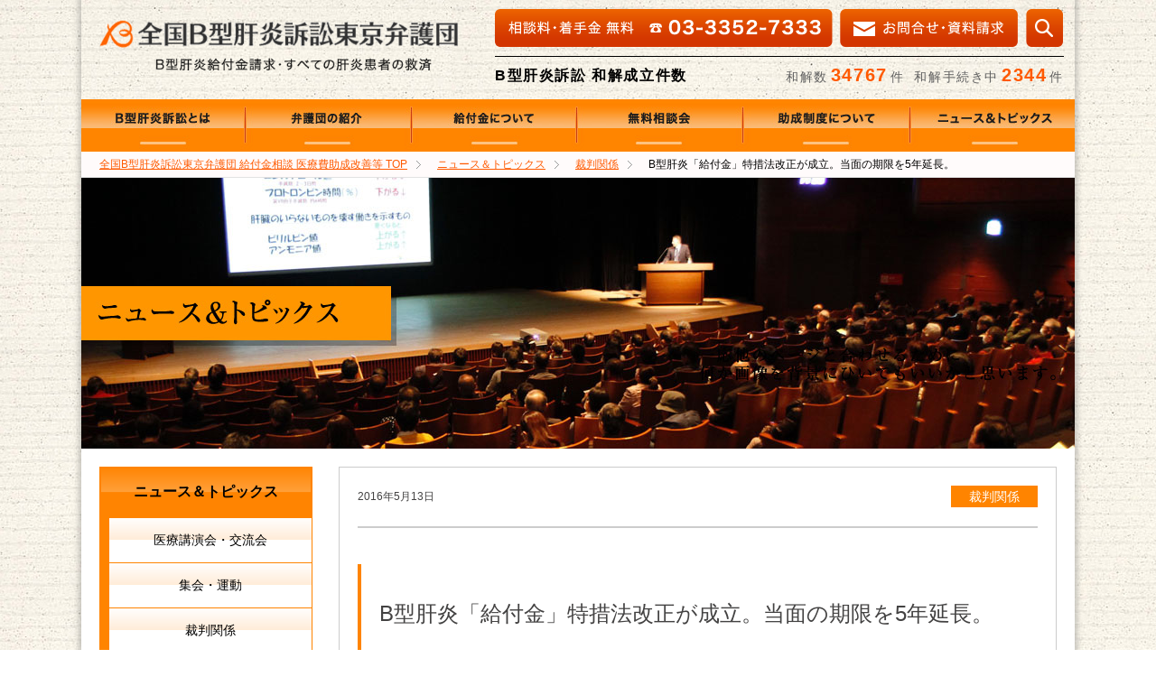

--- FILE ---
content_type: text/html; charset=UTF-8
request_url: https://bkan-tokyo.com/news/saibankankei/post/1958
body_size: 10532
content:
    
    
    
    
                
    

	


    

  
<!DOCTYPE html>
<html lang="ja" class="col2r" itemscope itemtype="http://schema.org/Article">
<head prefix="og: http://ogp.me/ns# fb: http://ogp.me/ns/fb#">

<title>B型肝炎「給付金」特措法改正が成立。当面の期限を5年延長。 | 全国B型肝炎訴訟東京弁護団 給付金相談 医療費助成改善等</title>
<meta charset="UTF-8">
<meta http-equiv="X-UA-Compatible" content="IE=edge">
<meta name="viewport" content="width=device-width, initial-scale=1.0">
<meta name="keywords" content="B型肝炎,弁護士,給付金,東京弁護団,訴訟,裁判関係,B型肝炎訴訟,無料相談会,特措法延長,給付金,請求期限">
<meta name="description" content="本日、平成28年（2016年）5月13日（金）、参議院本会議において、「特定B型肝炎ウイルス感染者給付金等の支給に関する特別措置法の一部を改正する法律案」（閣法第二七号）が可決されました。総数228名中、賛成228名、反・・・">
<link rel="canonical" href="/news/saibankankei/post/1958" />
<link rel='dns-prefetch' href='//s.w.org' />
<link rel="alternate" type="application/rss+xml" title="全国B型肝炎訴訟東京弁護団 給付金相談 医療費助成改善等 &raquo; フィード" href="/feed" />
<link rel="alternate" type="application/rss+xml" title="全国B型肝炎訴訟東京弁護団 給付金相談 医療費助成改善等 &raquo; コメントフィード" href="/comments/feed" />
		<script type="text/javascript">
			window._wpemojiSettings = {"baseUrl":"https:\/\/s.w.org\/images\/core\/emoji\/13.0.0\/72x72\/","ext":".png","svgUrl":"https:\/\/s.w.org\/images\/core\/emoji\/13.0.0\/svg\/","svgExt":".svg","source":{"concatemoji":"https:\/\/bkan-tokyo.com\/sys\/wp-includes\/js\/wp-emoji-release.min.js?ver=5.5.17"}};
			!function(e,a,t){var n,r,o,i=a.createElement("canvas"),p=i.getContext&&i.getContext("2d");function s(e,t){var a=String.fromCharCode;p.clearRect(0,0,i.width,i.height),p.fillText(a.apply(this,e),0,0);e=i.toDataURL();return p.clearRect(0,0,i.width,i.height),p.fillText(a.apply(this,t),0,0),e===i.toDataURL()}function c(e){var t=a.createElement("script");t.src=e,t.defer=t.type="text/javascript",a.getElementsByTagName("head")[0].appendChild(t)}for(o=Array("flag","emoji"),t.supports={everything:!0,everythingExceptFlag:!0},r=0;r<o.length;r++)t.supports[o[r]]=function(e){if(!p||!p.fillText)return!1;switch(p.textBaseline="top",p.font="600 32px Arial",e){case"flag":return s([127987,65039,8205,9895,65039],[127987,65039,8203,9895,65039])?!1:!s([55356,56826,55356,56819],[55356,56826,8203,55356,56819])&&!s([55356,57332,56128,56423,56128,56418,56128,56421,56128,56430,56128,56423,56128,56447],[55356,57332,8203,56128,56423,8203,56128,56418,8203,56128,56421,8203,56128,56430,8203,56128,56423,8203,56128,56447]);case"emoji":return!s([55357,56424,8205,55356,57212],[55357,56424,8203,55356,57212])}return!1}(o[r]),t.supports.everything=t.supports.everything&&t.supports[o[r]],"flag"!==o[r]&&(t.supports.everythingExceptFlag=t.supports.everythingExceptFlag&&t.supports[o[r]]);t.supports.everythingExceptFlag=t.supports.everythingExceptFlag&&!t.supports.flag,t.DOMReady=!1,t.readyCallback=function(){t.DOMReady=!0},t.supports.everything||(n=function(){t.readyCallback()},a.addEventListener?(a.addEventListener("DOMContentLoaded",n,!1),e.addEventListener("load",n,!1)):(e.attachEvent("onload",n),a.attachEvent("onreadystatechange",function(){"complete"===a.readyState&&t.readyCallback()})),(n=t.source||{}).concatemoji?c(n.concatemoji):n.wpemoji&&n.twemoji&&(c(n.twemoji),c(n.wpemoji)))}(window,document,window._wpemojiSettings);
		</script>
		<style type="text/css">
img.wp-smiley,
img.emoji {
	display: inline !important;
	border: none !important;
	box-shadow: none !important;
	height: 1em !important;
	width: 1em !important;
	margin: 0 .07em !important;
	vertical-align: -0.1em !important;
	background: none !important;
	padding: 0 !important;
}
</style>
	<link rel='stylesheet' id='wp-block-library-css'  href='/sys/wp-includes/css/dist/block-library/style.min.css?ver=5.5.17' type='text/css' media='all' />
<link rel='stylesheet' id='contact-form-7-css'  href='/sys/wp-content/plugins/contact-form-7/includes/css/styles.css?ver=5.2.2' type='text/css' media='all' />
<link rel='stylesheet' id='keni_base-css'  href='/sys/wp-content/themes/keni70_wp_corp/base.css?1769065494&#038;ver=5.5.17' type='text/css' media='all' />
<link rel='stylesheet' id='keni_rwd-css'  href='/sys/wp-content/themes/keni70_wp_corp/rwd.css?ver=5.5.17' type='text/css' media='all' />
<link rel='stylesheet' id='tablepress-default-css'  href='/sys/wp-content/plugins/tablepress/css/default.min.css?ver=1.12' type='text/css' media='all' />
<script>if (document.location.protocol != "https:") {document.location = document.URL.replace(/^http:/i, "https:");}</script><script type='text/javascript' src='/sys/wp-includes/js/jquery/jquery.js?ver=1.12.4-wp' id='jquery-core-js'></script>
<link rel="https://api.w.org/" href="/wp-json/" /><link rel="alternate" type="application/json" href="/wp-json/wp/v2/posts/1958" /><link rel="EditURI" type="application/rsd+xml" title="RSD" href="/sys/xmlrpc.php?rsd" />
<link rel="wlwmanifest" type="application/wlwmanifest+xml" href="/sys/wp-includes/wlwmanifest.xml" /> 
<meta name="generator" content="WordPress 5.5.17" />
<link rel='shortlink' href='/?p=1958' />
<link rel="alternate" type="application/json+oembed" href="/wp-json/oembed/1.0/embed?url=https%3A%2F%2Fbkan-tokyo.com%2Fnews%2Fsaibankankei%2Fpost%2F1958" />
<link rel="alternate" type="text/xml+oembed" href="/wp-json/oembed/1.0/embed?url=https%3A%2F%2Fbkan-tokyo.com%2Fnews%2Fsaibankankei%2Fpost%2F1958&#038;format=xml" />
<style>.simplemap img{max-width:none !important;padding:0 !important;margin:0 !important;}.staticmap,.staticmap img{max-width:100% !important;height:auto !important;}.simplemap .simplemap-content{display:none;}</style>
<script>var google_map_api_key = "AIzaSyCBYV5LnUhnTWnvAN3UtndAUmwmB6oazbc";</script>		<style type="text/css" id="wp-custom-css">
			.orange-marker {
background: linear-gradient(transparent 60%, #ffcc99 50%);
}

table{
  width: 100%;
  border-collapse:separate;
  border-spacing: 0;
}

table th:first-child{
  border-radius: 5px 0 0 0;
}

table th:last-child{
  border-radius: 0 5px 0 0;
  border-right: 1px solid #ff9900;
}

table th{
  text-align: center;
  color:white;
  background: linear-gradient(#ff9900,#ff9900);
  border-left: 1px solid #ff9900;
  border-top: 1px solid #ff9900;
  border-bottom: 1px solid #ff9900;
  box-shadow: 0px 1px 1px rgba(255,255,255,0.3) inset;
  width: 25%;
  padding: 10px 0;
}

table td{
  text-align: center;
  border-left: 1px solid #ff9900;
  border-bottom: 1px solid #ff9900;
  border-top:none;
  box-shadow: 0px -3px 5px 1px #eee inset;
  width: 25%;
  padding: 10px 0;
}

table td:last-child{
  border-right: 1px solid #ff9900;
}

table tr:last-child td:first-child {
  border-radius: 0 0 0 5px;
}

table tr:last-child td:last-child {
  border-radius: 0 0 5px 0;
}
		</style>
		
<!--OGP-->
<meta property="og:type" content="article" />
<meta property="og:url" content="/news/saibankankei/post/1958" />
<meta property="og:title" content="B型肝炎「給付金」特措法改正が成立。当面の期限を5年延長。 | 全国B型肝炎訴訟東京弁護団 給付金相談 医療費助成改善等" />
<meta property="og:description" content="本日、平成28年（2016年）5月13日（金）、参議院本会議において、「特定B型肝炎ウイルス感染者給付金等の支給に関する特別措置法の一部を改正する法律案」（閣法第二七号）が可決されました。総数228名中、賛成228名、反・・・" />
<meta property="og:site_name" content="全国B型肝炎訴訟東京弁護団 給付金相談 医療費助成改善等" />
<meta property="og:image" content="/sys/wp-content/uploads/2010/12/eye_aboutus.jpg" />
<meta property="og:locale" content="ja_JP" />
<!--OGP-->

<!-- Twitter Cards -->
<meta name="twitter:card" content="summary" />
<meta name="twitter:image" content="https://bkan-tokyo.com/sys/wp-content/uploads/2010/12/eye_aboutus-200x200.jpg" />
<!--Twitter Cards-->

<!--microdata-->
<meta itemprop="name" content="B型肝炎「給付金」特措法改正が成立。当面の期限を5年延長。 | 全国B型肝炎訴訟東京弁護団 給付金相談 医療費助成改善等" />
<meta itemprop="description" content="本日、平成28年（2016年）5月13日（金）、参議院本会議において、「特定B型肝炎ウイルス感染者給付金等の支給に関する特別措置法の一部を改正する法律案」（閣法第二七号）が可決されました。総数228名中、賛成228名、反・・・" />
<meta itemprop="image" content="/sys/wp-content/uploads/2010/12/eye_aboutus.jpg" />
<!--microdata-->
<link rel="shortcut icon" type="image/x-icon" href="/sys/wp-content/themes/keni70_wp_corp/favicon.ico">
<link rel="apple-touch-icon" href="/sys/wp-content/themes/keni70_wp_corp/images/apple-touch-icon.png">
<link rel="apple-touch-icon-precomposed" href="/sys/wp-content/themes/keni70_wp_corp/images/apple-touch-icon.png">
<link rel="icon" href="/sys/wp-content/themes/keni70_wp_corp/images/apple-touch-icon.png">
<!--[if lt IE 9]><script src="/sys/wp-content/themes/keni70_wp_corp/js/html5.js"></script><![endif]-->


<script src="/sys/wp-content/themes/keni70_wp_corp/js/jquery.bxslider.min.js"></script>
<script>
  (function(i,s,o,g,r,a,m){i['GoogleAnalyticsObject']=r;i[r]=i[r]||function(){
  (i[r].q=i[r].q||[]).push(arguments)},i[r].l=1*new Date();a=s.createElement(o),
  m=s.getElementsByTagName(o)[0];a.async=1;a.src=g;m.parentNode.insertBefore(a,m)
  })(window,document,'script','//www.google-analytics.com/analytics.js','ga');

  ga('create', 'UA-74817726-1', 'auto');
  ga('send', 'pageview');

</script>
<link rel="stylesheet" type="text/css" media="print" href="/sys/wp-content/themes/keni70_wp_corp/print.css">
	<link rel="preconnect" href="https://fonts.googleapis.com">
<link rel="preconnect" href="https://fonts.gstatic.com" crossorigin>
<link href="https://fonts.googleapis.com/css2?family=Noto+Serif+JP:wght@300;500&display=swap" rel="stylesheet">
</head>
	<body data-rsssl=1 class="post-template-default single single-post postid-1958 single-format-standard">
	
	<div class="container">
		<header id="top" class="site-header ">	
		<div class="site-header-in clearfix">
			<div class="site-header-conts">
				<p class="site-title"><a href="https://bkan-tokyo.com"><img src="/sys/wp-content/themes/keni70_wp_corp/images/head_logo.png" alt=""?></a></p>
			</div>
            <div class="header_right">
<div class="header_search" style="display:none;">
<form method="get" id="searchform" action="/" onSubmit="return send();">
	<div class="search-box" >
		<input class="search" type="text" value="" name="s" id="s"><button id="searchsubmit" class="btn-search">検索</button>
	</div>
</form>
</div>
            <ul class="clearfix headerbtnarea">
            <li class="searchicon"><a>検索</a></li>
            <li class="header_mail"><a href="/contact">メールでの資料請求</a></li>
            <li class="header_tell"><a>相談料・着手金　無料</a></li>
</ul>
<ul class="wakaikensu clearfix">
	

<li class="left"><h4>B型肝炎訴訟 和解成立件数</h4></li>

<li class="right"><p><span>和解数</span><span class="wakainum">34767</span><span>件</span></p><p><span>和解手続き中</span><span class="wakainum">2344</span><span>件</span></p></li>
</ul>
</div>
            <div class="sp_header_right">
            <ul class="clearfix">
            <li><a class="sp_nav_btn"><img src="/sys/wp-content/themes/keni70_wp_corp/images/sp/sp_head_nav.png"></a></li>
            <!--<li><a class="sp_mail_btn"><img src="/sys/wp-content/themes/keni70_wp_corp/images/sp/sp_head_mail.png"></a></li>
            <li><a class="sp_tell_btn"><img src="/sys/wp-content/themes/keni70_wp_corp/images/sp/sp_head_tell.png"></a></li>-->
            </div>
		</div>
        
		<nav class="global-nav">
				<ul id="menu" class="clearfix">
                <li class="nav1"><a href="https://bkan-tokyo.com/about/">B型肝炎訴訟とは</a></li>
                <li class="nav2"><a href="https://bkan-tokyo.com/introduction/">弁護団の紹介</a></li>
                <li class="nav3"><a href="https://bkan-tokyo.com/procedure/">給付金について</a></li>
                <li class="nav4"><a href="https://bkan-tokyo.com/consultation/">無料相談会</a></li>
                <li class="nav5"><a href="https://bkan-tokyo.com/activities">助成制度について</a></li>
                <li class="nav6"><a href="https://bkan-tokyo.com/category/news/">ニュース＆トピックス</a></li>
                <li class="nav7"><a href="/contact">お問合せ</a></li>
				</ul>
		</nav>
	</header>
           
   
   
<!--▲サイトヘッダー-->
<div class="main-body">
<div class="main-body-in">
<nav class="breadcrumbs">
<ol class="breadcrumbs-in" itemscope itemtype="http://schema.org/BreadcrumbList">
<li class="bcl-first" itemprop="itemListElement" itemscope itemtype="http://schema.org/ListItem">
	<a itemprop="item" href="https://bkan-tokyo.com"><span itemprop="name">全国B型肝炎訴訟東京弁護団 給付金相談 医療費助成改善等</span> TOP</a>
	<meta itemprop="position" content="1" />
</li>
<li itemprop="itemListElement" itemscope itemtype="http://schema.org/ListItem">
	<a itemprop="item" href="/category/news"><span itemprop="name">ニュース＆トピックス</span></a>
	<meta itemprop="position" content="2" />
</li>
<li itemprop="itemListElement" itemscope itemtype="http://schema.org/ListItem">
	<a itemprop="item" href="/category/news/saibankankei"><span itemprop="name">裁判関係</span></a>
	<meta itemprop="position" content="3" />
</li>
<li class="bcl-last">B型肝炎「給付金」特措法改正が成立。当面の期限を5年延長。</li>
</ol>
</nav>


	<!--▼メインコンテンツ-->
	<main>
	<p class="contents_titleimg"><img class="contents_mainimage_pc" alt="ニュース・イベント" src="/sys/wp-content/themes/keni70_wp_corp/images/contents_mainimage6.jpg" /><img class="contents_mainimage_sp" alt="ニュース・イベント" src="/sys/wp-content/themes/keni70_wp_corp/images/sp/sp_contents_mainimage6.jpg" /></p>
	<div class="main-conts">

		<!--記事-->
		<article id="post-1958" class="section-wrap post-1958 post type-post status-publish format-standard has-post-thumbnail category-saibankankei tag-b tag-31 tag-154 tag-30 tag-155">
			<div class="section-in">
			

			<div class="article-body">
            <div class="article-box">
             
				<ul class="clearfix">
                <li class="post-date"><time datetime="2016-05-13" itemprop="datePublished" content="2016-05-13" >2016年5月13日</time></li>
                <li class="single_place"></li>
								
				<li class="post-cat">
<span class="cat cat013" style="background-color: #666;"><a href="/category/news/saibankankei" style="color: #fff;">裁判関係</a></span>

</li>
                </ul>
                <div class="single_title"><h1 class="section-title" itemprop="headline">B型肝炎「給付金」特措法改正が成立。当面の期限を5年延長。</h1></div>
			<p>本日、平成28年（2016年）5月13日（金）、参議院本会議において、「特定B型肝炎ウイルス感染者給付金等の支給に関する特別措置法の一部を改正する法律案」（閣法第二七号）が可決されました。総数228名中、賛成228名、反対0名と、全会派一致で改正法案は成立しました。</p>
<p>B型肝炎「給付金」は集団予防接種によりB型肝炎に持続感染した患者・キャリアの方への賠償として、国が全国B型肝炎訴訟東京原告団・弁護団と締結した「基本合意」にもとづいて支払われています。<br />
特措法は「給付金」手続きを定めたもので、これまで、当面の請求期限（提訴する日の期限）が平成29年1月までとされていましたが、今回の改正により5年間延長されます。</p>
<p>私たち弁護団は「基本合意」を国とむすんだ当事者として、父子感染、3次感染など「基本合意」に明確な定めのなかった方への「給付金」支給なども含めて、厚生労働省とも定期的な協議を行いながら、患者の皆さんとともに活動してきました。ひきつづき、すべての被害者の方がすみやかに救済されるように、また、すべてのウイルス性肝炎患者の方が安心して医療を受けられる体制づくりのために活動します。</p>
<p>お困りの方、不安のある方は、まずはご相談を。<br />
東京弁護団は国と「基本合意」をむすんだ弁護団であり、関東甲信地方を担当しています。<br />
東京都だけでなく、横浜市をはじめとした神奈川県内各地、埼玉県、千葉県、茨城県、栃木県、群馬県、山梨県、そして長野県の各地で、B型肝炎訴訟についての無料相談会を開催しています。当面の無料相談会のスケジュールは<a href="/consultation">こちら</a>でご確認ください。<br />
日常的に、弁護士による無料電話相談もおこなっています（電話03-3352-7333：平日）。<br />
<a href="/contact">インターネットでの資料請求</a>も受け付けています。</p>
<p>他の法律事務所でことわられた方も、あきらめる前に、当弁護団にご相談ください。</p>
			<aside class="sns-list">
<ul>
<li class="sb-tweet">
<a href="https://twitter.com/share" class="twitter-share-button" data-lang="ja">ツイート</a>
</li>
<li class="sb-hatebu">
<a href="http://b.hatena.ne.jp/entry/" class="hatena-bookmark-button" data-hatena-bookmark-layout="simple-balloon" title="このエントリーをはてなブックマークに追加"><img src="https://b.st-hatena.com/images/entry-button/button-only@2x.png" alt="このエントリーをはてなブックマークに追加" width="20" height="20" style="border: none;" /></a>
</li>
<li class="sb-fb-like">
<div class="fb-share-button" data-href="/news/saibankankei/post/1958" data-layout="button_count"></div>


<li>
<span>
<script type="text/javascript" src="//media.line.me/js/line-button.js?v=20140411" ></script>
<script type="text/javascript">
new media_line_me.LineButton({"pc":false,"lang":"ja","type":"a"});
</script>
</span>
</li>


<li class="sb-gplus">
<div class="g-plusone" data-size="medium"></div></li>
</ul>
</aside>
			</div><!--article-body-->

			
			<!--			<div class="post-tag">
			<p>タグ：<a href="/tag/b%e5%9e%8b%e8%82%9d%e7%82%8e%e8%a8%b4%e8%a8%9f" rel="tag">B型肝炎訴訟</a>, <a href="/tag/%e7%84%a1%e6%96%99%e7%9b%b8%e8%ab%87%e4%bc%9a" rel="tag">無料相談会</a>, <a href="/tag/%e7%89%b9%e6%8e%aa%e6%b3%95%e5%bb%b6%e9%95%b7" rel="tag">特措法延長</a>, <a href="/tag/%e7%b5%a6%e4%bb%98%e9%87%91" rel="tag">給付金</a>, <a href="/tag/%e8%ab%8b%e6%b1%82%e6%9c%9f%e9%99%90" rel="tag">請求期限</a></p>
			</div>
			-->
			<h3 id="keni-relatedposts">関連記事</h3>
<ul class="clearfix news_listbox">
<li><a href="/consultation/tokyo_archive" title="東京都の無料相談会一覧"><div class="title_box"><h2 class="section-title">東京都の無料相談会一覧</h2></div></a></li>
<li><a href="/consultation/kanagawa_archive" title="神奈川県の無料相談会一覧"><div class="title_box"><h2 class="section-title">神奈川県の無料相談会一覧</h2></div></a></li>
<li><a href="/consultation/chiba_archive" title="千葉県の無料相談会一覧"><div class="title_box"><h2 class="section-title">千葉県の無料相談会一覧</h2></div></a></li>
<li><a href="/consultation/saitama_archive" title="埼玉県の無料相談会一覧"><div class="title_box"><h2 class="section-title">埼玉県の無料相談会一覧</h2></div></a></li>
<li><a href="/news/saibankankei/post/5383" title="6月22日の和解は22人（20患者）でした。"><div class="title_box"><h2 class="section-title">6月22日の和解は22人（20患者）でした。</h2></div><p class="thumbimage"><img width="246" height="200" src="/sys/wp-content/uploads/2016/02/eye_court-246x200.jpg" class="attachment-post-thumbnail size-post-thumbnail wp-post-image" alt="" loading="lazy" /></p></a></li>
<li><a href="/news/saibankankei/post/3124" title="12月1日と11月24日に新規に41原告の訴訟を提起しました（133次、134次提訴）"><div class="title_box"><h2 class="section-title">12月1日と11月24日に新規に41原告の訴訟を提起しました（133次、134次提訴）</h2></div><p class="thumbimage"><img width="246" height="200" src="/sys/wp-content/uploads/2016/02/eye_court2-246x200.jpg" class="attachment-post-thumbnail size-post-thumbnail wp-post-image" alt="" loading="lazy" /></p></a></li>
</ul>
			<div class="page-nav-bf cont-nav">
<p class="page-nav-next"><a href="/news/saibankankei/post/1979" rel="next">次の記事</a></p>
<p class="page-nav-prev"><a href="/news/saibankankei/post/1898" rel="prev">前の記事</a></p>
			</div>
						<section id="comments" class="comments-area">
			
<!-- You can start editing here. -->


			<!-- If comments are closed. -->
		<!--<p class="nocomments">コメントは受け付けていません。</p>-->

	
			</section>
</div>
			</div><!--section-in-->
		</article><!--記事-->

	</div><!--main-conts-->
	</main>
	<!--▲メインコンテンツ-->

		<!--▼サブコンテンツ-->
	<aside class="sub-conts sidebar side_news">
		  
        
		  <ul class="sidemenu_t">
          <li class="page_item current_page_ancestor current_page_parent"><a href="/category/news/">ニュース＆トピックス</a>
</a></li>
    <ul class="childepage_list">
<li class="page_item current_page_item"><a href="/category/news/kouenkai/">医療講演会・交流会</a></li>
<li class="page_item current_page_item"><a href="/category/news/syukai_undou/">集会・運動</a></li>
<li class="page_item current_page_item"><a href="/category/news/saibankankei/">裁判関係</a></li>
<li class="page_item current_page_item"><a href="/category/news/column/">コラム</a></li>
  </ul>
   </ul>
  

      <p class="sideblock_title">裁判関係記事一覧</p>
  <ul class="cat_postlist">
    
<ul>
<li><a href="/news/saibankankei/post/7152">10月1日に新規に14原告の訴訟を提起しました（252提訴ご報告）<br />
            <span><time datetime="2025-10-17">2025年10月17日</time></span></a></li>
<li><a href="/news/saibankankei/post/7148">9月18日の和解は10人（10患者）でした。<br />
            <span><time datetime="2025-10-17">2025年10月17日</time></span></a></li>
<li><a href="/news/saibankankei/post/7122">9月1日に新規に30原告の訴訟を提起しました（251提訴ご報告）<br />
            <span><time datetime="2025-09-05">2025年9月5日</time></span></a></li>
<li><a href="/news/saibankankei/post/7120">8月20日の和解は12人（12患者）でした。<br />
            <span><time datetime="2025-09-05">2025年9月5日</time></span></a></li>
<li><a href="/news/saibankankei/post/7118">8月1日に新規に1原告の訴訟を提起しました（250提訴ご報告）<br />
            <span><time datetime="2025-09-05">2025年9月5日</time></span></a></li>
</ul>
  
  </ul>


<ul class="side_navi">
<li class="side_tell">相談料・着手金無料</li>
<li class="side_mail"><a href="/contact">メールでのお問合せ</a></li>
<li class="side_newsbtn"><a href="/category/news">イベント・ニュース</a></li>
<li class="side_sitemap"><a href="/sitemap">サイトマップ</a></li>
<li class="side_privacy"><a href="/privacypolicy">プライバシー・ポリシー</a></li>
<li class="side_search">
<form method="get" id="searchform" action="/">
	<div class="search-box" >
		<input class="search" type="text" value="" name="s" id="s"><button id="searchsubmit" class="btn-search"><img src="/sys/wp-content/themes/keni70_wp_corp/images/search_icon.png" /></button>
	</div>
</form></li>

</ul>
	</aside>
    
	<!--▲サブコンテンツ-->

</div>
</div>
<!--▼サイトフッター-->
<footer class="site-footer">

<ul class="foot_list clearfix">
  <li class="foot_box1"><a href="/">TOP</a></li>
  <li class="foot_box2"><a href="/about">B型肝炎訴訟とは</a></li>
  <li class="foot_box3">
    <dl>
      <dt><a href="/introduction">弁護団の紹介</a></dt>
      <dd><a href="/introduction/introduction1">ごあいさつ</a> <a href="/introduction/introduction2">Ｂ型肝炎訴訟の歴史</a> <a href="/introduction/introduction3">弁護団の活動</a> <a href="/introduction/introduction4">弁護士の紹介</a> <a href="/introduction/introduction5">全国の相談先</a></dd>
    </dl>
  </li>
  <li class="foot_box4">
    <dl>
      <dt><a href="/procedure">給付金について</a></dt>
      <dd><a href="/procedure/procedure1">受給条件と金額</a> <a href="/procedure/procedure2">相談から受給までの流れ</a> <a href="/procedure/procedure3">未発症の方もお早めに</a> <a href="/procedure/procedure4">よくあるご質問</a></dd>
    </dl>
  </li>
  <li class="foot_box6">
    <dl>
      <dt><a href="/category/news">ニュース＆トピックス</a></dt>
      <dd><a href="/category/news/kouenkai">医療講演会・交流会</a> <a href="/category/news/syukai_undou">集会・運動</a> <a href="/category/news/saibankankei">裁判関係</a>
		        <a href="/category/news/column">コラム</a>
              </dd>
    </dl>
  </li>
</ul>
<ul class="foot_list clearfix">
  <li class="foot_box9">
    <dl>
      <dt><a href="/consultation">無料相談会</a></dt>
      <dd><a href="/consultation/tokyo_archive">東京都の無料相談会一覧</a> <a href="/consultation/kanagawa_archive">神奈川県の無料相談会一覧</a> <a href="/consultation/chiba_archive">千葉県の無料相談会一覧</a> <a href="/consultation/saitama_archive">埼玉県の無料相談会一覧</a> <a href="/consultation/ibaraki_archive">茨城県の無料相談会一覧</a> <a href="/consultation/tochigi_archive">栃木県の無料相談会一覧</a> <a href="/consultation/gunma_archive">群馬県の無料相談会一覧</a> <a href="/consultation/yamanashi_archive">山梨県の無料相談会一覧</a> <a href="/consultation/nagano_archive">長野県の無料相談会一覧</a> <a href="/consultationlist">過去に開催された相談会一覧</a> </dd>
    </dl>
  </li>
  <li class="foot_box10">
    <dl>
      <dt><a href="/activities">助成制度について</a></dt>
      <dd><a href="/activities/activities1">医療費助成・治療薬の開発など</a> <a href="/activities/activities3">Ｂ型肝炎を知ってもらう</a> <a href="/activities/activities2">真相究明・再発防止のとりくみ</a> <a href="/activities/josei_tokyo">東京都の役立つ制度のご紹介</a> <a href="/activities/josei_kanagawa">神奈川県の役立つ制度のご紹介</a> <a href="/activities/josei_chiba">千葉県の役立つ制度のご紹介</a> <a href="/activities/josei_saitama">埼玉県の役立つ制度のご紹介</a> <a href="/activities/josei_ibaraki">茨城県の役立つ制度のご紹介</a> <a href="/activities/josei_tochigi">栃木県の役立つ制度のご紹介</a> <a href="/activities/josei_gunma">群馬県の役立つ制度のご紹介</a> <a href="/activities/josei_yamanashi">山梨県の役立つ制度のご紹介</a> <a href="/activities/josei_nagano">長野県の役立つ制度のご紹介</a> </dd>
    </dl>
  </li>
  <li class="foot_box11">
    <dl>
      <dt><a href="https://twitter.com/bkantokyo?ref_src=twsrc%5Etfw" target="_blank">公式ツイッター</a></dt>
      <dd><a class="twitter-timeline" href="https://twitter.com/bkantokyo"
  width="290"
  height="250"data-chrome="nofooter noheader">>Tweets by bkantokyo</a> 
        <script async src="//platform.twitter.com/widgets.js" charset="utf-8"></script> 
      </dd>
    </dl>
  </li>
</ul>
<div class="foot_box8"><div class="sp_footnav"><a href="/">TOP</a> <a href="/introduction">弁護団の紹介</a> <a href="/procedure">給付金について</a> <a href="/consultation">無料相談会</a> <a href="/activities">助成制度について</a> <a href="/category/news">ニュース＆トピックス</a> </div><a href="/contact">お問合せ・資料請求</a> <a href="/privacypolicy">プライバシーポリシー</a> <a href="/sitemap">サイトマップ</a> </div>
<div class="sp_footer_twitter">
<a class="twitter-timeline" href="https://twitter.com/bkantokyo"data-chrome="nofooter noheader" width="600"  height="250">>Tweets by bkantokyo</a> 
  </div>
<!--<div class="site-footer-in">
	<div class="site-footer-conts">
	</div>
	</div>-->
<ul class="foot_comv clearfix">
  <ul class="clearfix">
    <li class="foot_logo"><a href="https://bkan-tokyo.com">全国B型肝炎訴訟東京弁護団</a></li>
    <li class="foot_tell"><a href="tel:0333527333">相談料・着手金 無料</a></li>
  </ul>
  <li class="foot_contact"><a href="/contact">メールでのお問合せはこちら</a></li>
</ul>
<div class="copyright">
  <p><small>Copyright (C) 2026    全国B型肝炎訴訟東京弁護団 給付金相談 医療費助成改善等    <span>All Rights Reserved.</span></small></p>
</div>
</footer>
<!--▲サイトフッター--> 

<!--▼ページトップ-->
<p class="page-top"><a href="#top"><img class="over" src="/sys/wp-content/themes/keni70_wp_corp/images/common/page-top_off.png" width="80" height="80" alt="ページの先頭へ"></a></p>
<!--▲ページトップ-->

</div>
<!--container-->
<!---->
<script type='text/javascript' id='contact-form-7-js-extra'>
/* <![CDATA[ */
var wpcf7 = {"apiSettings":{"root":"https:\/\/bkan-tokyo.com\/wp-json\/contact-form-7\/v1","namespace":"contact-form-7\/v1"}};
/* ]]> */
</script>
<script type='text/javascript' src='/sys/wp-content/plugins/contact-form-7/includes/js/scripts.js?ver=5.2.2' id='contact-form-7-js'></script>
<script type='text/javascript' src='/sys/wp-content/themes/keni70_wp_corp/js/utility.js?ver=5.5.17' id='my-utility-js'></script>
<script type='text/javascript' src='/sys/wp-content/themes/keni70_wp_corp/js/socialButton.js?ver=5.5.17' id='my-social-js'></script>
<script type='text/javascript' src='/sys/wp-includes/js/wp-embed.min.js?ver=5.5.17' id='wp-embed-js'></script>

 
<script src="https://bkan-tokyo.com/sys/wp-content/themes/keni70_wp_corp/js/jquery-1.12.1.min.js"></script> 
<script src="https://bkan-tokyo.com/sys/wp-content/themes/keni70_wp_corp/js/jquery.bxslider.min.js"></script> 
<script>
$(document).ready(function(){
$('.bxslider').bxSlider({
speed: 2000,
mode: 'fade',
pager: false,
controls: false,
auto: true,
pause: 5000});
});
</script> 
<script>
$(document).ready(function(){
$('.bxslider_sp').bxSlider({
speed: 2000,
mode: 'fade',
pager: false,
controls: false,
auto: true,
pause: 5000});
});

</script> 
<script>
$(document).ready(function(){
$('.top_important .bxslider_important').bxSlider({
						   auto:false,
						   pager:false,
						   hideControlOnEnd: false,
controls:true,
infiniteLoop: true,
    prevText: '<',
    nextText: '>',
    moveSlides: 1,
  minSlides: 1,
  maxSlides: 4,
  slideWidth: 244,
  slideMargin: 0,
  });
});

$(document).ready(function(){
  var sliderImg = $('.top_column li.important_box').length;
	 $('.important_area.top_column .bxslider_important').bxSlider({
						   auto:false,
						   pager:false,
						   hideControlOnEnd: false,
controls:true,
infiniteLoop: true,
    prevText: '<',
    nextText: '>',
    moveSlides: 1,
  minSlides: 1,
  maxSlides: 4,
  slideWidth: 244,
  slideMargin: 0,
  });
});




</script> 
<script>
$(document).ready(function(){
$('.important_area_sp .bxslider_important').bxSlider({
						   auto:true,
						   pager:false,
						   hideControlOnEnd: false,
controls:true,
infiniteLoop: true,
    prevText: '<',
    nextText: '>',
  slideWidth: 260,
  slideMargin: 0,
    moveSlides: 1,
  });
});
</script> 
<script type="text/javascript">
$(document).ready(function(){
$b = "close";

$(".searchicon a").click(function(){
	if($b == "close"){
		$b = "open";
		$(".header_search").slideDown();	
	}else if($b == "open"){
		$b = "close";
		$(".header_search").slideUp();
	}
});		
});
</script> 
<script type="text/javascript">
$(document).ready(function(){
$b = "close";

$(".sp_nav_btn").click(function(){
	if($b == "close"){
		$b = "open";
		$(".global-nav").slideDown();	
	}else if($b == "open"){
		$b = "close";
		$(".global-nav").slideUp();
	}
});		
});
</script>
</body></html>


--- FILE ---
content_type: text/css
request_url: https://bkan-tokyo.com/sys/wp-content/themes/keni70_wp_corp/print.css
body_size: 1013
content:
@charset "UTF-8";
/* CSS Document */
body{
-webkit-print-color-adjust: exact !important;
}

.container{
	width:1120px !important;
	background-image: url(images/bgimage.jpg) !important;/*
	background-color:#FDFDFD !important;*/
-webkit-print-color-adjust: exact !important;
}
.top.main-body img.sp, .top.main-body img.topbox_image, .sp_header_right, .top_box3 img.sp {
    display: none;
}



	
	.headerbtnarea{
		padding-top:10px;
		padding-bottom:10px;
	}
	.header_right .header_tell a {
    width: 374px;
	background-position:0;
    background-image: url(images/header_btn1.png);
		background-repeat:no-repeat;
    display: block;
    padding-top: 42px;
    font-size: 10px;
    overflow: hidden;
    height: 0;
}
	.header_right .header_mail a {
		background-position:0;
    width: 198px;
	padding-top:42px;
		background-repeat:no-repeat;
    background-image: url(images/header_btn3.png);
}
.header_right li.searchicon{
	margin:0;
}
.header_right .searchicon a, .header_right button.btn-search{
    background-image: url(images/header_btn4.png);
		background-position:0;
		background-repeat:no-repeat;
	padding-top:42px;
	width:42px;
	background-size:contain;
	}
	 .header_right button.btn-search{
    height: 0;
    margin: 0;
    padding: 0;
	width:30px;
	margin-left:8px;
    padding-top: 30px;
	background-color:#fff;
}.header_right .header_search .search-box {
    padding: 15px;
    background-color: #fff;
    border-radius: 0 0 6px 6px;
}
.header_right {
    width: 630px;
	margin-right:12px; min-height: 110px;
}
.header_right .wakaikensu {
    position:inherit; 
	top:auto; 
    right:auto;
    bottom:auto;
}
	.wakaikensu{
    border-top: 1px solid #000;
	width:100%;
	}
	.wakaikensu li{
		float:left;
		line-height:100%;
		padding-top:10px;
		padding-bottom:10px;
		margin:0;
	}
	.wakaikensu li.left{
		float:left;
}
	.wakaikensu li.right{
		float:right;   
}
	.wakaikensu li.left h4{
		margin:0;
    line-height: 22px;
    vertical-align: top;
}
	.wakaikensu p{
		display:inline-block;
		border-top:none;
		padding:0;
		line-height:20px;
		margin-left:8px;
	}
	.wakaikensu span {
    font-size: 14px;
	vertical-align:top;
	margin-left:3px;
    color: #616161;
	font-weight:normal;
	display:inline-block;
	padding-top:2px;
	margin-bottom:0;
		line-height:20px;
	}
	.wakaikensu span.wakainum {
		padding:0;
    font-size: 20px;
    font-weight: bold;
    line-height: 20px;
    color: #ff5a00;
}

.global-nav ul li{
	background-image:none;
	background-position:0;
}
.global-nav ul li.nav1 a,
.global-nav ul li.nav1,
.global-nav ul li.nav2 a,
.global-nav ul li.nav2,
.global-nav ul li.nav3 a,
.global-nav ul li.nav3,
.global-nav ul li.nav4 a,
.global-nav ul li.nav4,
.global-nav ul li.nav5 a,
.global-nav ul li.nav5,
.global-nav ul li.nav6 a,
.global-nav ul li.nav6{
	background-image:none;
	background-position:0;
	background-repeat:no-repeat;
	background-size:cover;
}
.global-nav ul li.nav1{
	background-image:url(images/header_navi1h.jpg);
}
	
.global-nav ul li.nav1 a{
	background-image:url(images/header_navi1.jpg);
	width:182px;
}
.global-nav ul li.nav2{
	background-image:url(images/header_navi2h.jpg);
}
	
.global-nav ul li.nav2 a{
	background-image:url(images/header_navi2.jpg);
	width:184px;
	
}
.global-nav ul li.nav3{
	background-image:url(images/header_navi3h.jpg);
}
	
.global-nav ul li.nav3 a{
	background-image:url(images/header_navi3.jpg);
	width:183px;
	
}
.global-nav ul li.nav4{
	background-image:url(images/header_navi4h.jpg);
}
	
.global-nav ul li.nav4 a{
	background-image:url(images/header_navi4.jpg);
	width:184px;
	
}
.global-nav ul li.nav5{
	background-image:url(images/header_navi5h.jpg);
}
	
.global-nav ul li.nav5 a{
	background-image:url(images/header_navi5.jpg);
	width:185px;
	
}
.global-nav ul li.nav6{
	background-image:url(images/header_navi6h.jpg);
}
	
.global-nav ul li.nav6 a{
	background-image:url(images/header_navi6.jpg);
	width:182px;
	
}
.global-nav ul li.nav7{
	display:none;
}

.bxslider_sp {
    display: none;
}.important_area_sp {
    display: none;
}.page-top{
	display:none !important;
}
.top_box7 {
    min-height: 308px;
}
.top_box7 .blinking_box {
	background:none;
}
	